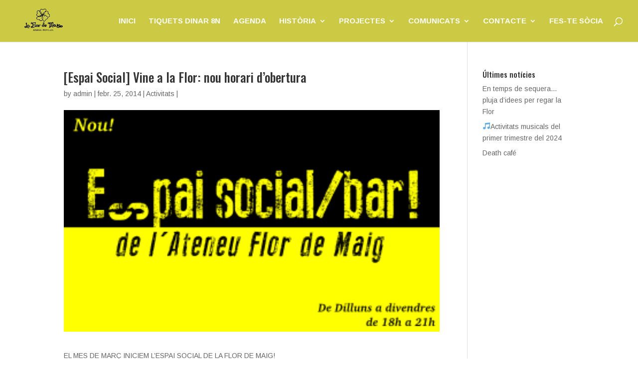

--- FILE ---
content_type: text/html; charset=UTF-8
request_url: https://laflordemaig.cat/2014/02/espai-social-vine-a-la-flor-nou-horari-dobertura/
body_size: 11415
content:
<!DOCTYPE html>
<html lang="ca">
<head>
	<meta charset="UTF-8" />
<meta http-equiv="X-UA-Compatible" content="IE=edge">
	<link rel="pingback" href="https://laflordemaig.cat/xmlrpc.php" />

	<script type="text/javascript">
		document.documentElement.className = 'js';
	</script>

	<script>var et_site_url='https://laflordemaig.cat';var et_post_id='977';function et_core_page_resource_fallback(a,b){"undefined"===typeof b&&(b=a.sheet.cssRules&&0===a.sheet.cssRules.length);b&&(a.onerror=null,a.onload=null,a.href?a.href=et_site_url+"/?et_core_page_resource="+a.id+et_post_id:a.src&&(a.src=et_site_url+"/?et_core_page_resource="+a.id+et_post_id))}
</script><title>[Espai Social] Vine a la Flor: nou horari d&#8217;obertura | Ateneu Popular la Flor de Maig</title>
<meta name='robots' content='max-image-preview:large' />
	<style>img:is([sizes="auto" i], [sizes^="auto," i]) { contain-intrinsic-size: 3000px 1500px }</style>
	<link rel='dns-prefetch' href='//fonts.googleapis.com' />
<link rel="alternate" type="application/rss+xml" title="Ateneu Popular la Flor de Maig &raquo; canal d&#039;informació" href="https://laflordemaig.cat/feed/" />
<link rel="alternate" type="application/rss+xml" title="Ateneu Popular la Flor de Maig &raquo; Canal dels comentaris" href="https://laflordemaig.cat/comments/feed/" />
<script type="text/javascript">
/* <![CDATA[ */
window._wpemojiSettings = {"baseUrl":"https:\/\/s.w.org\/images\/core\/emoji\/15.1.0\/72x72\/","ext":".png","svgUrl":"https:\/\/s.w.org\/images\/core\/emoji\/15.1.0\/svg\/","svgExt":".svg","source":{"concatemoji":"https:\/\/laflordemaig.cat\/wp-includes\/js\/wp-emoji-release.min.js?ver=6.8.1"}};
/*! This file is auto-generated */
!function(i,n){var o,s,e;function c(e){try{var t={supportTests:e,timestamp:(new Date).valueOf()};sessionStorage.setItem(o,JSON.stringify(t))}catch(e){}}function p(e,t,n){e.clearRect(0,0,e.canvas.width,e.canvas.height),e.fillText(t,0,0);var t=new Uint32Array(e.getImageData(0,0,e.canvas.width,e.canvas.height).data),r=(e.clearRect(0,0,e.canvas.width,e.canvas.height),e.fillText(n,0,0),new Uint32Array(e.getImageData(0,0,e.canvas.width,e.canvas.height).data));return t.every(function(e,t){return e===r[t]})}function u(e,t,n){switch(t){case"flag":return n(e,"\ud83c\udff3\ufe0f\u200d\u26a7\ufe0f","\ud83c\udff3\ufe0f\u200b\u26a7\ufe0f")?!1:!n(e,"\ud83c\uddfa\ud83c\uddf3","\ud83c\uddfa\u200b\ud83c\uddf3")&&!n(e,"\ud83c\udff4\udb40\udc67\udb40\udc62\udb40\udc65\udb40\udc6e\udb40\udc67\udb40\udc7f","\ud83c\udff4\u200b\udb40\udc67\u200b\udb40\udc62\u200b\udb40\udc65\u200b\udb40\udc6e\u200b\udb40\udc67\u200b\udb40\udc7f");case"emoji":return!n(e,"\ud83d\udc26\u200d\ud83d\udd25","\ud83d\udc26\u200b\ud83d\udd25")}return!1}function f(e,t,n){var r="undefined"!=typeof WorkerGlobalScope&&self instanceof WorkerGlobalScope?new OffscreenCanvas(300,150):i.createElement("canvas"),a=r.getContext("2d",{willReadFrequently:!0}),o=(a.textBaseline="top",a.font="600 32px Arial",{});return e.forEach(function(e){o[e]=t(a,e,n)}),o}function t(e){var t=i.createElement("script");t.src=e,t.defer=!0,i.head.appendChild(t)}"undefined"!=typeof Promise&&(o="wpEmojiSettingsSupports",s=["flag","emoji"],n.supports={everything:!0,everythingExceptFlag:!0},e=new Promise(function(e){i.addEventListener("DOMContentLoaded",e,{once:!0})}),new Promise(function(t){var n=function(){try{var e=JSON.parse(sessionStorage.getItem(o));if("object"==typeof e&&"number"==typeof e.timestamp&&(new Date).valueOf()<e.timestamp+604800&&"object"==typeof e.supportTests)return e.supportTests}catch(e){}return null}();if(!n){if("undefined"!=typeof Worker&&"undefined"!=typeof OffscreenCanvas&&"undefined"!=typeof URL&&URL.createObjectURL&&"undefined"!=typeof Blob)try{var e="postMessage("+f.toString()+"("+[JSON.stringify(s),u.toString(),p.toString()].join(",")+"));",r=new Blob([e],{type:"text/javascript"}),a=new Worker(URL.createObjectURL(r),{name:"wpTestEmojiSupports"});return void(a.onmessage=function(e){c(n=e.data),a.terminate(),t(n)})}catch(e){}c(n=f(s,u,p))}t(n)}).then(function(e){for(var t in e)n.supports[t]=e[t],n.supports.everything=n.supports.everything&&n.supports[t],"flag"!==t&&(n.supports.everythingExceptFlag=n.supports.everythingExceptFlag&&n.supports[t]);n.supports.everythingExceptFlag=n.supports.everythingExceptFlag&&!n.supports.flag,n.DOMReady=!1,n.readyCallback=function(){n.DOMReady=!0}}).then(function(){return e}).then(function(){var e;n.supports.everything||(n.readyCallback(),(e=n.source||{}).concatemoji?t(e.concatemoji):e.wpemoji&&e.twemoji&&(t(e.twemoji),t(e.wpemoji)))}))}((window,document),window._wpemojiSettings);
/* ]]> */
</script>
<meta content="Divi v.3.13.1" name="generator"/><style id='wp-emoji-styles-inline-css' type='text/css'>

	img.wp-smiley, img.emoji {
		display: inline !important;
		border: none !important;
		box-shadow: none !important;
		height: 1em !important;
		width: 1em !important;
		margin: 0 0.07em !important;
		vertical-align: -0.1em !important;
		background: none !important;
		padding: 0 !important;
	}
</style>
<link rel='stylesheet' id='wp-block-library-css' href='https://laflordemaig.cat/wp-includes/css/dist/block-library/style.min.css?ver=6.8.1' type='text/css' media='all' />
<style id='classic-theme-styles-inline-css' type='text/css'>
/*! This file is auto-generated */
.wp-block-button__link{color:#fff;background-color:#32373c;border-radius:9999px;box-shadow:none;text-decoration:none;padding:calc(.667em + 2px) calc(1.333em + 2px);font-size:1.125em}.wp-block-file__button{background:#32373c;color:#fff;text-decoration:none}
</style>
<style id='global-styles-inline-css' type='text/css'>
:root{--wp--preset--aspect-ratio--square: 1;--wp--preset--aspect-ratio--4-3: 4/3;--wp--preset--aspect-ratio--3-4: 3/4;--wp--preset--aspect-ratio--3-2: 3/2;--wp--preset--aspect-ratio--2-3: 2/3;--wp--preset--aspect-ratio--16-9: 16/9;--wp--preset--aspect-ratio--9-16: 9/16;--wp--preset--color--black: #000000;--wp--preset--color--cyan-bluish-gray: #abb8c3;--wp--preset--color--white: #ffffff;--wp--preset--color--pale-pink: #f78da7;--wp--preset--color--vivid-red: #cf2e2e;--wp--preset--color--luminous-vivid-orange: #ff6900;--wp--preset--color--luminous-vivid-amber: #fcb900;--wp--preset--color--light-green-cyan: #7bdcb5;--wp--preset--color--vivid-green-cyan: #00d084;--wp--preset--color--pale-cyan-blue: #8ed1fc;--wp--preset--color--vivid-cyan-blue: #0693e3;--wp--preset--color--vivid-purple: #9b51e0;--wp--preset--gradient--vivid-cyan-blue-to-vivid-purple: linear-gradient(135deg,rgba(6,147,227,1) 0%,rgb(155,81,224) 100%);--wp--preset--gradient--light-green-cyan-to-vivid-green-cyan: linear-gradient(135deg,rgb(122,220,180) 0%,rgb(0,208,130) 100%);--wp--preset--gradient--luminous-vivid-amber-to-luminous-vivid-orange: linear-gradient(135deg,rgba(252,185,0,1) 0%,rgba(255,105,0,1) 100%);--wp--preset--gradient--luminous-vivid-orange-to-vivid-red: linear-gradient(135deg,rgba(255,105,0,1) 0%,rgb(207,46,46) 100%);--wp--preset--gradient--very-light-gray-to-cyan-bluish-gray: linear-gradient(135deg,rgb(238,238,238) 0%,rgb(169,184,195) 100%);--wp--preset--gradient--cool-to-warm-spectrum: linear-gradient(135deg,rgb(74,234,220) 0%,rgb(151,120,209) 20%,rgb(207,42,186) 40%,rgb(238,44,130) 60%,rgb(251,105,98) 80%,rgb(254,248,76) 100%);--wp--preset--gradient--blush-light-purple: linear-gradient(135deg,rgb(255,206,236) 0%,rgb(152,150,240) 100%);--wp--preset--gradient--blush-bordeaux: linear-gradient(135deg,rgb(254,205,165) 0%,rgb(254,45,45) 50%,rgb(107,0,62) 100%);--wp--preset--gradient--luminous-dusk: linear-gradient(135deg,rgb(255,203,112) 0%,rgb(199,81,192) 50%,rgb(65,88,208) 100%);--wp--preset--gradient--pale-ocean: linear-gradient(135deg,rgb(255,245,203) 0%,rgb(182,227,212) 50%,rgb(51,167,181) 100%);--wp--preset--gradient--electric-grass: linear-gradient(135deg,rgb(202,248,128) 0%,rgb(113,206,126) 100%);--wp--preset--gradient--midnight: linear-gradient(135deg,rgb(2,3,129) 0%,rgb(40,116,252) 100%);--wp--preset--font-size--small: 13px;--wp--preset--font-size--medium: 20px;--wp--preset--font-size--large: 36px;--wp--preset--font-size--x-large: 42px;--wp--preset--spacing--20: 0.44rem;--wp--preset--spacing--30: 0.67rem;--wp--preset--spacing--40: 1rem;--wp--preset--spacing--50: 1.5rem;--wp--preset--spacing--60: 2.25rem;--wp--preset--spacing--70: 3.38rem;--wp--preset--spacing--80: 5.06rem;--wp--preset--shadow--natural: 6px 6px 9px rgba(0, 0, 0, 0.2);--wp--preset--shadow--deep: 12px 12px 50px rgba(0, 0, 0, 0.4);--wp--preset--shadow--sharp: 6px 6px 0px rgba(0, 0, 0, 0.2);--wp--preset--shadow--outlined: 6px 6px 0px -3px rgba(255, 255, 255, 1), 6px 6px rgba(0, 0, 0, 1);--wp--preset--shadow--crisp: 6px 6px 0px rgba(0, 0, 0, 1);}:where(.is-layout-flex){gap: 0.5em;}:where(.is-layout-grid){gap: 0.5em;}body .is-layout-flex{display: flex;}.is-layout-flex{flex-wrap: wrap;align-items: center;}.is-layout-flex > :is(*, div){margin: 0;}body .is-layout-grid{display: grid;}.is-layout-grid > :is(*, div){margin: 0;}:where(.wp-block-columns.is-layout-flex){gap: 2em;}:where(.wp-block-columns.is-layout-grid){gap: 2em;}:where(.wp-block-post-template.is-layout-flex){gap: 1.25em;}:where(.wp-block-post-template.is-layout-grid){gap: 1.25em;}.has-black-color{color: var(--wp--preset--color--black) !important;}.has-cyan-bluish-gray-color{color: var(--wp--preset--color--cyan-bluish-gray) !important;}.has-white-color{color: var(--wp--preset--color--white) !important;}.has-pale-pink-color{color: var(--wp--preset--color--pale-pink) !important;}.has-vivid-red-color{color: var(--wp--preset--color--vivid-red) !important;}.has-luminous-vivid-orange-color{color: var(--wp--preset--color--luminous-vivid-orange) !important;}.has-luminous-vivid-amber-color{color: var(--wp--preset--color--luminous-vivid-amber) !important;}.has-light-green-cyan-color{color: var(--wp--preset--color--light-green-cyan) !important;}.has-vivid-green-cyan-color{color: var(--wp--preset--color--vivid-green-cyan) !important;}.has-pale-cyan-blue-color{color: var(--wp--preset--color--pale-cyan-blue) !important;}.has-vivid-cyan-blue-color{color: var(--wp--preset--color--vivid-cyan-blue) !important;}.has-vivid-purple-color{color: var(--wp--preset--color--vivid-purple) !important;}.has-black-background-color{background-color: var(--wp--preset--color--black) !important;}.has-cyan-bluish-gray-background-color{background-color: var(--wp--preset--color--cyan-bluish-gray) !important;}.has-white-background-color{background-color: var(--wp--preset--color--white) !important;}.has-pale-pink-background-color{background-color: var(--wp--preset--color--pale-pink) !important;}.has-vivid-red-background-color{background-color: var(--wp--preset--color--vivid-red) !important;}.has-luminous-vivid-orange-background-color{background-color: var(--wp--preset--color--luminous-vivid-orange) !important;}.has-luminous-vivid-amber-background-color{background-color: var(--wp--preset--color--luminous-vivid-amber) !important;}.has-light-green-cyan-background-color{background-color: var(--wp--preset--color--light-green-cyan) !important;}.has-vivid-green-cyan-background-color{background-color: var(--wp--preset--color--vivid-green-cyan) !important;}.has-pale-cyan-blue-background-color{background-color: var(--wp--preset--color--pale-cyan-blue) !important;}.has-vivid-cyan-blue-background-color{background-color: var(--wp--preset--color--vivid-cyan-blue) !important;}.has-vivid-purple-background-color{background-color: var(--wp--preset--color--vivid-purple) !important;}.has-black-border-color{border-color: var(--wp--preset--color--black) !important;}.has-cyan-bluish-gray-border-color{border-color: var(--wp--preset--color--cyan-bluish-gray) !important;}.has-white-border-color{border-color: var(--wp--preset--color--white) !important;}.has-pale-pink-border-color{border-color: var(--wp--preset--color--pale-pink) !important;}.has-vivid-red-border-color{border-color: var(--wp--preset--color--vivid-red) !important;}.has-luminous-vivid-orange-border-color{border-color: var(--wp--preset--color--luminous-vivid-orange) !important;}.has-luminous-vivid-amber-border-color{border-color: var(--wp--preset--color--luminous-vivid-amber) !important;}.has-light-green-cyan-border-color{border-color: var(--wp--preset--color--light-green-cyan) !important;}.has-vivid-green-cyan-border-color{border-color: var(--wp--preset--color--vivid-green-cyan) !important;}.has-pale-cyan-blue-border-color{border-color: var(--wp--preset--color--pale-cyan-blue) !important;}.has-vivid-cyan-blue-border-color{border-color: var(--wp--preset--color--vivid-cyan-blue) !important;}.has-vivid-purple-border-color{border-color: var(--wp--preset--color--vivid-purple) !important;}.has-vivid-cyan-blue-to-vivid-purple-gradient-background{background: var(--wp--preset--gradient--vivid-cyan-blue-to-vivid-purple) !important;}.has-light-green-cyan-to-vivid-green-cyan-gradient-background{background: var(--wp--preset--gradient--light-green-cyan-to-vivid-green-cyan) !important;}.has-luminous-vivid-amber-to-luminous-vivid-orange-gradient-background{background: var(--wp--preset--gradient--luminous-vivid-amber-to-luminous-vivid-orange) !important;}.has-luminous-vivid-orange-to-vivid-red-gradient-background{background: var(--wp--preset--gradient--luminous-vivid-orange-to-vivid-red) !important;}.has-very-light-gray-to-cyan-bluish-gray-gradient-background{background: var(--wp--preset--gradient--very-light-gray-to-cyan-bluish-gray) !important;}.has-cool-to-warm-spectrum-gradient-background{background: var(--wp--preset--gradient--cool-to-warm-spectrum) !important;}.has-blush-light-purple-gradient-background{background: var(--wp--preset--gradient--blush-light-purple) !important;}.has-blush-bordeaux-gradient-background{background: var(--wp--preset--gradient--blush-bordeaux) !important;}.has-luminous-dusk-gradient-background{background: var(--wp--preset--gradient--luminous-dusk) !important;}.has-pale-ocean-gradient-background{background: var(--wp--preset--gradient--pale-ocean) !important;}.has-electric-grass-gradient-background{background: var(--wp--preset--gradient--electric-grass) !important;}.has-midnight-gradient-background{background: var(--wp--preset--gradient--midnight) !important;}.has-small-font-size{font-size: var(--wp--preset--font-size--small) !important;}.has-medium-font-size{font-size: var(--wp--preset--font-size--medium) !important;}.has-large-font-size{font-size: var(--wp--preset--font-size--large) !important;}.has-x-large-font-size{font-size: var(--wp--preset--font-size--x-large) !important;}
:where(.wp-block-post-template.is-layout-flex){gap: 1.25em;}:where(.wp-block-post-template.is-layout-grid){gap: 1.25em;}
:where(.wp-block-columns.is-layout-flex){gap: 2em;}:where(.wp-block-columns.is-layout-grid){gap: 2em;}
:root :where(.wp-block-pullquote){font-size: 1.5em;line-height: 1.6;}
</style>
<link rel='stylesheet' id='divi-style-css' href='https://laflordemaig.cat/wp-content/themes/laflordemaig/style.css?ver=3.13.1' type='text/css' media='all' />
<link rel='stylesheet' id='et-builder-googlefonts-cached-css' href='https://fonts.googleapis.com/css?family=Oswald%3A200%2C300%2Cregular%2C500%2C600%2C700%7CArimo%3Aregular%2Citalic%2C700%2C700italic&#038;ver=6.8.1#038;subset=cyrillic,vietnamese,latin,latin-ext,greek,hebrew,greek-ext,cyrillic-ext' type='text/css' media='all' />
<link rel='stylesheet' id='simcal-qtip-css' href='https://laflordemaig.cat/wp-content/plugins/google-calendar-events/assets/generated/vendor/jquery.qtip.min.css?ver=3.5.3' type='text/css' media='all' />
<link rel='stylesheet' id='simcal-default-calendar-grid-css' href='https://laflordemaig.cat/wp-content/plugins/google-calendar-events/assets/generated/default-calendar-grid.min.css?ver=3.5.3' type='text/css' media='all' />
<link rel='stylesheet' id='simcal-default-calendar-list-css' href='https://laflordemaig.cat/wp-content/plugins/google-calendar-events/assets/generated/default-calendar-list.min.css?ver=3.5.3' type='text/css' media='all' />
<link rel='stylesheet' id='dashicons-css' href='https://laflordemaig.cat/wp-includes/css/dashicons.min.css?ver=6.8.1' type='text/css' media='all' />
<script type="text/javascript" src="https://laflordemaig.cat/wp-includes/js/jquery/jquery.min.js?ver=3.7.1" id="jquery-core-js"></script>
<script type="text/javascript" src="https://laflordemaig.cat/wp-includes/js/jquery/jquery-migrate.min.js?ver=3.4.1" id="jquery-migrate-js"></script>
<link rel="https://api.w.org/" href="https://laflordemaig.cat/wp-json/" /><link rel="alternate" title="JSON" type="application/json" href="https://laflordemaig.cat/wp-json/wp/v2/posts/977" /><link rel="EditURI" type="application/rsd+xml" title="RSD" href="https://laflordemaig.cat/xmlrpc.php?rsd" />
<meta name="generator" content="WordPress 6.8.1" />
<link rel="canonical" href="https://laflordemaig.cat/2014/02/espai-social-vine-a-la-flor-nou-horari-dobertura/" />
<link rel='shortlink' href='https://laflordemaig.cat/?p=977' />
<link rel="alternate" title="oEmbed (JSON)" type="application/json+oembed" href="https://laflordemaig.cat/wp-json/oembed/1.0/embed?url=https%3A%2F%2Flaflordemaig.cat%2F2014%2F02%2Fespai-social-vine-a-la-flor-nou-horari-dobertura%2F" />
<link rel="alternate" title="oEmbed (XML)" type="text/xml+oembed" href="https://laflordemaig.cat/wp-json/oembed/1.0/embed?url=https%3A%2F%2Flaflordemaig.cat%2F2014%2F02%2Fespai-social-vine-a-la-flor-nou-horari-dobertura%2F&#038;format=xml" />
<meta name="viewport" content="width=device-width, initial-scale=1.0, maximum-scale=1.0, user-scalable=0" /><link rel="icon" href="https://laflordemaig.cat/uploads/2018/10/cropped-logo_flor-32x32.png" sizes="32x32" />
<link rel="icon" href="https://laflordemaig.cat/uploads/2018/10/cropped-logo_flor-192x192.png" sizes="192x192" />
<link rel="apple-touch-icon" href="https://laflordemaig.cat/uploads/2018/10/cropped-logo_flor-180x180.png" />
<meta name="msapplication-TileImage" content="https://laflordemaig.cat/uploads/2018/10/cropped-logo_flor-270x270.png" />
<style id="et-divi-customizer-global-cached-inline-styles">a{color:#8300e9}#main-header,#main-header .nav li ul,.et-search-form,#main-header .et_mobile_menu{background-color:#ccc944}.nav li ul{border-color:#ffffff}.et_header_style_centered .mobile_nav .select_page,.et_header_style_split .mobile_nav .select_page,.et_nav_text_color_light #top-menu>li>a,.et_nav_text_color_dark #top-menu>li>a,#top-menu a,.et_mobile_menu li a,.et_nav_text_color_light .et_mobile_menu li a,.et_nav_text_color_dark .et_mobile_menu li a,#et_search_icon:before,.et_search_form_container input,span.et_close_search_field:after,#et-top-navigation .et-cart-info{color:#ffffff}.et_search_form_container input::-moz-placeholder{color:#ffffff}.et_search_form_container input::-webkit-input-placeholder{color:#ffffff}.et_search_form_container input:-ms-input-placeholder{color:#ffffff}#top-menu li a{font-size:15px}body.et_vertical_nav .container.et_search_form_container .et-search-form input{font-size:15px!important}#top-menu li.current-menu-ancestor>a,#top-menu li.current-menu-item>a,.et_color_scheme_red #top-menu li.current-menu-ancestor>a,.et_color_scheme_red #top-menu li.current-menu-item>a,.et_color_scheme_pink #top-menu li.current-menu-ancestor>a,.et_color_scheme_pink #top-menu li.current-menu-item>a,.et_color_scheme_orange #top-menu li.current-menu-ancestor>a,.et_color_scheme_orange #top-menu li.current-menu-item>a,.et_color_scheme_green #top-menu li.current-menu-ancestor>a,.et_color_scheme_green #top-menu li.current-menu-item>a{color:#8300e9}#footer-widgets .footer-widget a,#footer-widgets .footer-widget li a,#footer-widgets .footer-widget li a:hover{color:#ffffff}.footer-widget{color:#ffffff}.footer-widget h4{font-weight:bold;font-style:normal;text-transform:none;text-decoration:none}@media only screen and (min-width:981px){.et_header_style_left #et-top-navigation,.et_header_style_split #et-top-navigation{padding:35px 0 0 0}.et_header_style_left #et-top-navigation nav>ul>li>a,.et_header_style_split #et-top-navigation nav>ul>li>a{padding-bottom:35px}.et_header_style_split .centered-inline-logo-wrap{width:69px;margin:-69px 0}.et_header_style_split .centered-inline-logo-wrap #logo{max-height:69px}.et_pb_svg_logo.et_header_style_split .centered-inline-logo-wrap #logo{height:69px}.et_header_style_centered #top-menu>li>a{padding-bottom:12px}.et_header_style_slide #et-top-navigation,.et_header_style_fullscreen #et-top-navigation{padding:26px 0 26px 0!important}.et_header_style_centered #main-header .logo_container{height:69px}#logo{max-height:100%}.et_pb_svg_logo #logo{height:100%}.et-fixed-header #top-menu a,.et-fixed-header #et_search_icon:before,.et-fixed-header #et_top_search .et-search-form input,.et-fixed-header .et_search_form_container input,.et-fixed-header .et_close_search_field:after,.et-fixed-header #et-top-navigation .et-cart-info{color:#ffffff!important}.et-fixed-header .et_search_form_container input::-moz-placeholder{color:#ffffff!important}.et-fixed-header .et_search_form_container input::-webkit-input-placeholder{color:#ffffff!important}.et-fixed-header .et_search_form_container input:-ms-input-placeholder{color:#ffffff!important}.et-fixed-header #top-menu li.current-menu-ancestor>a,.et-fixed-header #top-menu li.current-menu-item>a{color:#8300e9!important}}@media only screen and (min-width:1350px){.et_pb_row{padding:27px 0}.et_pb_section{padding:54px 0}.single.et_pb_pagebuilder_layout.et_full_width_page .et_post_meta_wrapper{padding-top:81px}.et_pb_section.et_pb_section_first{padding-top:inherit}.et_pb_fullwidth_section{padding:0}}h1{font-size:25px}h2,.product .related h2,.et_pb_column_1_2 .et_quote_content blockquote p{font-size:21px}h3{font-size:18px}h4,.et_pb_circle_counter h3,.et_pb_number_counter h3,.et_pb_column_1_3 .et_pb_post h2,.et_pb_column_1_4 .et_pb_post h2,.et_pb_blog_grid h2,.et_pb_column_1_3 .et_quote_content blockquote p,.et_pb_column_3_8 .et_quote_content blockquote p,.et_pb_column_1_4 .et_quote_content blockquote p,.et_pb_blog_grid .et_quote_content blockquote p,.et_pb_column_1_3 .et_link_content h2,.et_pb_column_3_8 .et_link_content h2,.et_pb_column_1_4 .et_link_content h2,.et_pb_blog_grid .et_link_content h2,.et_pb_column_1_3 .et_audio_content h2,.et_pb_column_3_8 .et_audio_content h2,.et_pb_column_1_4 .et_audio_content h2,.et_pb_blog_grid .et_audio_content h2,.et_pb_column_3_8 .et_pb_audio_module_content h2,.et_pb_column_1_3 .et_pb_audio_module_content h2,.et_pb_gallery_grid .et_pb_gallery_item h3,.et_pb_portfolio_grid .et_pb_portfolio_item h2,.et_pb_filterable_portfolio_grid .et_pb_portfolio_item h2{font-size:15px}h5{font-size:13px}h6{font-size:11px}.et_pb_slide_description .et_pb_slide_title{font-size:38px}.woocommerce ul.products li.product h3,.woocommerce-page ul.products li.product h3,.et_pb_gallery_grid .et_pb_gallery_item h3,.et_pb_portfolio_grid .et_pb_portfolio_item h2,.et_pb_filterable_portfolio_grid .et_pb_portfolio_item h2,.et_pb_column_1_4 .et_pb_audio_module_content h2{font-size:13px}	h1,h2,h3,h4,h5,h6{font-family:'Oswald',Helvetica,Arial,Lucida,sans-serif}body,input,textarea,select{font-family:'Arimo',Helvetica,Arial,Lucida,sans-serif}</style></head>
<body class="wp-singular post-template-default single single-post postid-977 single-format-standard wp-theme-laflordemaig et_pb_button_helper_class et_fullwidth_nav et_fixed_nav et_show_nav et_cover_background et_pb_gutter osx et_pb_gutters3 et_primary_nav_dropdown_animation_fade et_secondary_nav_dropdown_animation_fade et_pb_footer_columns4 et_header_style_left et_right_sidebar et_divi_theme et-db et_minified_js et_minified_css">
	<div id="page-container">

	
	
			<header id="main-header" data-height-onload="69">
			<div class="container clearfix et_menu_container">
							<div class="logo_container">
					<span class="logo_helper"></span>
					<a href="https://laflordemaig.cat/">
						<img src="https://laflordemaig.cat/uploads/2019/08/logo-flor-blanc-i-negre-petit.png" alt="Ateneu Popular la Flor de Maig" id="logo" data-height-percentage="100" />
					</a>
				</div>
							<div id="et-top-navigation" data-height="69" data-fixed-height="40">
											<nav id="top-menu-nav">
						<ul id="top-menu" class="nav"><li id="menu-item-1614" class="menu-item menu-item-type-custom menu-item-object-custom menu-item-home menu-item-1614"><a href="http://laflordemaig.cat">INICI</a></li>
<li id="menu-item-4282" class="menu-item menu-item-type-post_type menu-item-object-page menu-item-4282"><a href="https://laflordemaig.cat/aniversari8n/">TIQUETS DINAR 8N</a></li>
<li id="menu-item-2407" class="menu-item menu-item-type-custom menu-item-object-custom menu-item-2407"><a href="https://laflordemaig.cat/agenda/">AGENDA</a></li>
<li id="menu-item-1581" class="menu-item menu-item-type-post_type menu-item-object-page menu-item-has-children menu-item-1581"><a href="https://laflordemaig.cat/old-historia/">HISTÒRIA</a>
<ul class="sub-menu">
	<li id="menu-item-1584" class="menu-item menu-item-type-post_type menu-item-object-page menu-item-1584"><a href="https://laflordemaig.cat/old-historia-2-2/">Història I [La Cooperativa La Flor de Maig]</a></li>
	<li id="menu-item-1583" class="menu-item menu-item-type-post_type menu-item-object-page menu-item-1583"><a href="https://laflordemaig.cat/old-historia-ii-lexpropiacio/">Història II [L’expropiació]</a></li>
	<li id="menu-item-1582" class="menu-item menu-item-type-post_type menu-item-object-page menu-item-1582"><a href="https://laflordemaig.cat/old-historia-iii-tancament-i-recuperacio/">Història III [Tancament i recuperació]</a></li>
</ul>
</li>
<li id="menu-item-1601" class="menu-item menu-item-type-post_type menu-item-object-page menu-item-has-children menu-item-1601"><a href="https://laflordemaig.cat/projectes/">PROJECTES</a>
<ul class="sub-menu">
	<li id="menu-item-1609" class="menu-item menu-item-type-post_type menu-item-object-page menu-item-1609"><a href="https://laflordemaig.cat/documentals-a-la-flor-de-maig/">Documentals a la Flor de Maig</a></li>
	<li id="menu-item-1604" class="menu-item menu-item-type-post_type menu-item-object-page menu-item-1604"><a href="https://laflordemaig.cat/projectes/292-2/">La Flor de Drap i Curs de Confecció Bàsica</a></li>
	<li id="menu-item-1603" class="menu-item menu-item-type-post_type menu-item-object-page menu-item-1603"><a href="https://laflordemaig.cat/projectes/espai-jove/">Espai Jove</a></li>
	<li id="menu-item-1610" class="menu-item menu-item-type-post_type menu-item-object-page menu-item-1610"><a href="https://laflordemaig.cat/projectes/aula-destudi/">Aula d’Estudi</a></li>
	<li id="menu-item-1607" class="menu-item menu-item-type-post_type menu-item-object-page menu-item-1607"><a href="https://laflordemaig.cat/projectes/vermut-en-flor/">Vermut en Flor</a></li>
	<li id="menu-item-1612" class="menu-item menu-item-type-post_type menu-item-object-page menu-item-1612"><a href="https://laflordemaig.cat/coral/">Coral de la Flor de Maig</a></li>
</ul>
</li>
<li id="menu-item-1595" class="menu-item menu-item-type-post_type menu-item-object-page menu-item-has-children menu-item-1595"><a href="https://laflordemaig.cat/resso-premsa/">COMUNICATS</a>
<ul class="sub-menu">
	<li id="menu-item-1600" class="menu-item menu-item-type-post_type menu-item-object-page menu-item-1600"><a href="https://laflordemaig.cat/premsa/">Comunicats</a></li>
</ul>
</li>
<li id="menu-item-1591" class="menu-item menu-item-type-post_type menu-item-object-page menu-item-has-children menu-item-1591"><a href="https://laflordemaig.cat/contacte/">CONTACTE</a>
<ul class="sub-menu">
	<li id="menu-item-1592" class="menu-item menu-item-type-post_type menu-item-object-page menu-item-1592"><a href="https://laflordemaig.cat/contacte/">Contacte</a></li>
	<li id="menu-item-1593" class="menu-item menu-item-type-post_type menu-item-object-page menu-item-1593"><a href="https://laflordemaig.cat/organitzacio-de-lateneu/">Vols realitzar activitats?</a></li>
</ul>
</li>
<li id="menu-item-4261" class="menu-item menu-item-type-post_type menu-item-object-page menu-item-4261"><a href="https://laflordemaig.cat/socies/">FES-TE SÒCIA</a></li>
</ul>						</nav>
					
					
					
										<div id="et_top_search">
						<span id="et_search_icon"></span>
					</div>
					
					<div id="et_mobile_nav_menu">
				<div class="mobile_nav closed">
					<span class="select_page">Select Page</span>
					<span class="mobile_menu_bar mobile_menu_bar_toggle"></span>
				</div>
			</div>				</div> <!-- #et-top-navigation -->
			</div> <!-- .container -->
			<div class="et_search_outer">
				<div class="container et_search_form_container">
					<form role="search" method="get" class="et-search-form" action="https://laflordemaig.cat/">
					<input type="search" class="et-search-field" placeholder="Search &hellip;" value="" name="s" title="Search for:" />					</form>
					<span class="et_close_search_field"></span>
				</div>
			</div>
		</header> <!-- #main-header -->
			<div id="et-main-area">
	
<div id="main-content">
		<div class="container">
		<div id="content-area" class="clearfix">
			<div id="left-area">
											<article id="post-977" class="et_pb_post post-977 post type-post status-publish format-standard has-post-thumbnail hentry category-activitats">
											<div class="et_post_meta_wrapper">
							<h1 class="entry-title">[Espai Social] Vine a la Flor: nou horari d&#8217;obertura</h1>

						<p class="post-meta"> by <span class="author vcard"><a href="https://laflordemaig.cat/author/admin/" title="Posts by admin" rel="author">admin</a></span> | <span class="published">febr. 25, 2014</span> | <a href="https://laflordemaig.cat/category/activitats/" rel="category tag">Activitats</a> | </p><img src="https://laflordemaig.cat/uploads/2014/03/falyer_bar_03-03-2014_v1.png" alt='[Espai Social] Vine a la Flor: nou horari d&#8217;obertura' width='1080' height='675' />
												</div> <!-- .et_post_meta_wrapper -->
				
					<div class="entry-content">
					<p>EL MES DE MARÇ INICIEM L’ESPAI SOCIAL DE LA FLOR DE MAIG!</p>
<p><a href="https://laflordemaig.cat/uploads/2014/01/mg_0229.jpg"><img fetchpriority="high" decoding="async" class="alignleft size-medium wp-image-927" alt="_MG_0229" src="https://laflordemaig.cat/uploads/2014/01/mg_0229.jpg?w=300" width="300" height="199" srcset="https://laflordemaig.cat/uploads/2014/01/mg_0229.jpg 2551w, https://laflordemaig.cat/uploads/2014/01/mg_0229-300x199.jpg 300w, https://laflordemaig.cat/uploads/2014/01/mg_0229-1024x682.jpg 1024w, https://laflordemaig.cat/uploads/2014/01/mg_0229-210x139.jpg 210w" sizes="(max-width: 300px) 100vw, 300px" /></a>A partir del dilluns 3 de març podreu venir cada dia a l’espai social de la Flor de Maig, on podreu gaudir del bon ambient de l’ateneu.</p>
<p>Els diferents col·lectius que formem aquest projecte ens hem coordinat per obrir cada dia un espai on totes les persones del barri puguin venir a prendre alguna cosa, informar-se de les activitats de l’ateneu o simplement passar la tarda en bona companyia.</p>
<p>Volem fer de la Flor de Maig un espai de trobada al barri en que totes les veïnes se’l sentin seu, per la qual cosa hem vist la necessitat d’obrir-la de forma més contínua i normalitzada entre tots els col·lectius i projectes que hi treballem, per tal d’aconseguir que la Flor de Maig sigui un referent de la vida i activitat del Poblenou.</p>
<p>Obrirem cada setmana de dilluns a dissabte de les 18 a les 21 hores i oferirem tot tipus de begudes i aperitius, com refrescos, sucs, cervesa, cafè o te, us hi esperem a tots i totes!</p>
<p>Vine a informar-te de les activitats, de l&#8217;estat de la Flor o a passar una bona estona en la millor companyia.</p>
<p><b>PROTOCOL D’OBERTURA DE L’ESPAI SOCIAL DE LA FLOR DE MAIG</b></p>
<p>Des de la coordinadora de comissions i col·lectius hem decidit obrir el bar de la Flor de Maig de dilluns a dissabte de 6 a 9 de la tarda. La comissió econòmica s’encarregarà de vetllar pel seu bon funcionament, controlar els diners que es fan i proveir els productes que s’ofereixen. És necessari el compliment d’aquest protocol per part dels col·lectius per poder obrir el bar de la forma més harmoniosa i eficient possible.</p>
<p>PRODUCTES PER VENDRE</p>
<p>Al bar de la Flor vendrem:</p>
<p>&#8211;          Cervesa: 1€</p>
<p>S’ha de servir cervesa del tirador d’Estrella Galícia amb els gots de plàstic dur.</p>
<p>El barril que s’ha de servir ha de ser de la Flor de Maig, si té el nom de qualsevol altre col·lectiu escrit no s’ha d’utilitzar i s’ha de canviar per un que sigui de la Flor.</p>
<p>En el cas que s’acabi el barril s’ha d’obrir-ne un de nou i indicar-hi que és de la Flor de Maig.</p>
<p>Per saber com utilitzar el tirador i canviar els barrils poseu-vos en contacte amb la comissió econòmica, així com per comunicar algun problema.</p>
<p>En el cas que un tirador no es vegi en cor d’utilitzar el barril, podrà vendre cerveses de llauna.</p>
<p>&#8211;          Cafè i te: 50 cèntims</p>
<p>Disposem de cafè, sucre, llet (s’ha de guardar a la nevera) i bosses de te. Tenim una cafetera i un bullidor elèctric, estem a l’espera d’aconseguir una cafetera de bar.</p>
<p>&#8211;          Refrescos: 1 €</p>
<p>Llaunes de fanta i cocacola. Es podran servir amb un got i gel.</p>
<p>&#8211;          Sucs: 1€</p>
<p>Gots de suc, que estaran a la nevera.</p>
<p>&#8211;          Aperitius: 50 cèntims</p>
<p>S’oferiran platets de fruits secs o olives.</p>
<p>Si el col·lectiu que obre vol oferir alguna altra cosa de menjar ho pot fer, però per ara no serà una cosa habitual. Ho deixem a la lliure elecció dels col·lectius que s’encarreguin d’aquell dia. En tot cas, sempre que es dugui menjar aquest no es pot quedar a la Flor de Maig per raons d’higiene, hem d’evitar acumular menjar a la cuina.</p>
<p>COM OBRIR</p>
<p>Abans d’obrir el col·lectiu ha d’assegurar-se que té claus i que coneix la combinació del candau de la cuina (sinó poseu-vos en contacte amb la comissió)</p>
<p>S’ha d’obrir una mica abans de les 18 per condicionar l’espai: posar un cartell a baix anunciant la obertura del bar, disposar taules i cadires i netejar si es creu convenient.</p>
<p>Mentre s’obre l’espai, s’ha de servir a les persones que vinguin, això vol dir que s’ha d’estar sempre darrere la barra. A més, s’ha d’estar preparat per poder informar de què és la flor i de quins projectes s’hi fa. També s’ha de mirar que hi hagi octavetes al tauler, premsa, etc.</p>
<p>A la hora de tancar, s’ha de fregar tots els plats i gots que s’hagin utilitzat i mantenir net l’espai, almenys pel que fa a la cuina i el vestíbul.</p>
<p>GESTIÓ DELS DINERS</p>
<p>Tots els guanys van per la Flor de Maig. S’ha de comptar els diners a la caixa de canvi abans i després d’obrir l’espai. La comissió disposarà un full de caixa on s’apuntaran els diners, què s’ha guanyat i altres qüestions (com pot ser avisar que s’estan a punt d’esgotar certs productes, suggeriments, etc.)</p>
<p>Els diners que es facin es posaran en una bústia que es deixarà a la cuina, les claus de la qual només les tindran els responsables d’economia. A la bústia es posaran els bitllets que s’hagin fet en un sobre (que estaran a la cuina), indicant el dia, quantitat de diners i col·lectiu que ha obert; i es deixarà a la caixa de canvi un total de monedes que no sobrepassin el total de 20€</p>
<p>ALTRES QÜESTIONS</p>
<p>Necessitem plats petits i tasses de cafè! Qui en tingui que en porti a la cuina</p>
<p>També necessitem sobres per posar els diners i una bústia, si no es troba la bústia se n’haurà de comprar.</p>
<p>Si es vol posar música per animar l’espai cada col·lectiu pot portar algun CD per connectar-lo a la ràdio que tenim. Si algú pot portar altaveus (tipus d’ordinador) millor.</p>
					</div> <!-- .entry-content -->
					<div class="et_post_meta_wrapper">
					
					
										</div> <!-- .et_post_meta_wrapper -->
				</article> <!-- .et_pb_post -->

						</div> <!-- #left-area -->

				<div id="sidebar">
		
		<div id="recent-posts-2" class="et_pb_widget widget_recent_entries">
		<h4 class="widgettitle">Últimes notícies</h4>
		<ul>
											<li>
					<a href="https://laflordemaig.cat/2024/06/en-temps-de-sequera-pluja-didees-per-regar-la-flor/">En temps de sequera… pluja d&#8217;idees per regar la Flor</a>
									</li>
											<li>
					<a href="https://laflordemaig.cat/2024/02/%f0%9f%8e%b5activitats-musicals-del-primer-trimestre-del-2024/">🎵Activitats musicals del primer trimestre del 2024</a>
									</li>
											<li>
					<a href="https://laflordemaig.cat/2024/01/death-cafe/">Death café</a>
									</li>
					</ul>

		</div> <!-- end .et_pb_widget -->	</div> <!-- end #sidebar -->
		</div> <!-- #content-area -->
	</div> <!-- .container -->
	</div> <!-- #main-content -->


			<footer id="main-footer">
				

		
				<div id="footer-bottom">
					<div class="container clearfix">
				<ul class="et-social-icons">

	<li class="et-social-icon et-social-facebook">
		<a href="#ateneu.laflordemaig" class="icon">
			<span>Facebook</span>
		</a>
	</li>
	<li class="et-social-icon et-social-twitter">
		<a href="#flordemaig" class="icon">
			<span>Twitter</span>
		</a>
	</li>

</ul>					</div>	<!-- .container -->
				</div>
			</footer> <!-- #main-footer -->
		</div> <!-- #et-main-area -->


	</div> <!-- #page-container -->

	<script type="speculationrules">
{"prefetch":[{"source":"document","where":{"and":[{"href_matches":"\/*"},{"not":{"href_matches":["\/wp-*.php","\/wp-admin\/*","\/uploads\/*","\/wp-content\/*","\/wp-content\/plugins\/*","\/wp-content\/themes\/laflordemaig\/*","\/*\\?(.+)"]}},{"not":{"selector_matches":"a[rel~=\"nofollow\"]"}},{"not":{"selector_matches":".no-prefetch, .no-prefetch a"}}]},"eagerness":"conservative"}]}
</script>
	<script type="text/javascript">
		var et_animation_data = [];
	</script>
	<script type="text/javascript" id="divi-custom-script-js-extra">
/* <![CDATA[ */
var DIVI = {"item_count":"%d Item","items_count":"%d Items"};
var et_shortcodes_strings = {"previous":"Previous","next":"Next"};
var et_pb_custom = {"ajaxurl":"https:\/\/laflordemaig.cat\/wp-admin\/admin-ajax.php","images_uri":"https:\/\/laflordemaig.cat\/wp-content\/themes\/laflordemaig\/images","builder_images_uri":"https:\/\/laflordemaig.cat\/wp-content\/themes\/laflordemaig\/includes\/builder\/images","et_frontend_nonce":"0a7d52d8e9","subscription_failed":"Please, check the fields below to make sure you entered the correct information.","et_ab_log_nonce":"36efcfa34a","fill_message":"Please, fill in the following fields:","contact_error_message":"Please, fix the following errors:","invalid":"Invalid email","captcha":"Captcha","prev":"Prev","previous":"Previous","next":"Next","wrong_captcha":"You entered the wrong number in captcha.","is_builder_plugin_used":"","ignore_waypoints":"no","is_divi_theme_used":"1","widget_search_selector":".widget_search","is_ab_testing_active":"","page_id":"977","unique_test_id":"","ab_bounce_rate":"5","is_cache_plugin_active":"no","is_shortcode_tracking":""};
var et_pb_box_shadow_elements = [];
/* ]]> */
</script>
<script type="text/javascript" src="https://laflordemaig.cat/wp-content/themes/laflordemaig/js/custom.min.js?ver=3.13.1" id="divi-custom-script-js"></script>
<script type="text/javascript" src="https://laflordemaig.cat/wp-content/plugins/google-calendar-events/assets/generated/vendor/jquery.qtip.min.js?ver=3.5.3" id="simcal-qtip-js"></script>
<script type="text/javascript" id="simcal-default-calendar-js-extra">
/* <![CDATA[ */
var simcal_default_calendar = {"ajax_url":"\/wp-admin\/admin-ajax.php","nonce":"d900415483","locale":"ca","text_dir":"ltr","months":{"full":["gener","febrer","mar\u00e7","abril","maig","juny","juliol","agost","setembre","octubre","novembre","desembre"],"short":["gen.","febr.","mar\u00e7","abr.","maig","juny","jul.","ag.","set.","oct.","nov.","des."]},"days":{"full":["diumenge","dilluns","dimarts","dimecres","dijous","divendres","dissabte"],"short":["dg.","dl.","dt.","dc.","dj.","dv.","ds."]},"meridiem":{"AM":"AM","am":"am","PM":"PM","pm":"pm"}};
/* ]]> */
</script>
<script type="text/javascript" src="https://laflordemaig.cat/wp-content/plugins/google-calendar-events/assets/generated/default-calendar.min.js?ver=3.5.3" id="simcal-default-calendar-js"></script>
<script type="text/javascript" src="https://laflordemaig.cat/wp-content/themes/laflordemaig/core/admin/js/common.js?ver=3.13.1" id="et-core-common-js"></script>
<script type="text/javascript" src="https://laflordemaig.cat/wp-content/plugins/google-calendar-events/assets/generated/vendor/imagesloaded.pkgd.min.js?ver=3.5.3" id="simplecalendar-imagesloaded-js"></script>
</body>
</html>
